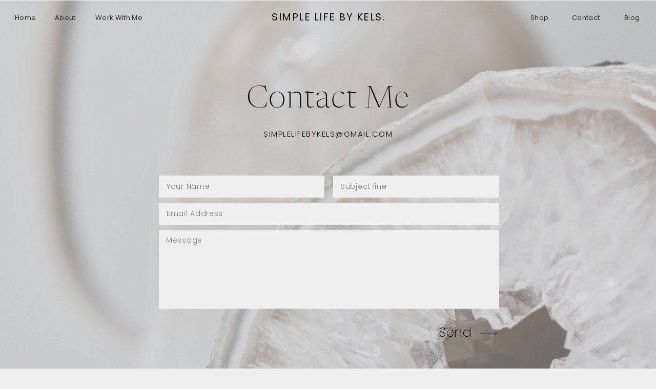

--- FILE ---
content_type: text/html; charset=UTF-8
request_url: https://simplelifebykels.com/contact
body_size: 10728
content:
<!DOCTYPE html>
<html class="d" lang="">
  <head>
    <meta charset="UTF-8" />
    <meta name="viewport" content="width=device-width, initial-scale=1" />
    <title>Contact</title>
      <link rel="icon" type="image/png" href="//static.showit.co/200/K2vVO4vdQVaPFPr-CfilWw/229620/kelsey_favicon.png" />
      <link rel="preconnect" href="https://static.showit.co" />
      <link rel="canonical" href="https://simplelifebykels.com/contact" />
    
    <link rel="preconnect" href="https://fonts.googleapis.com">
<link rel="preconnect" href="https://fonts.gstatic.com" crossorigin>
<link href="https://fonts.googleapis.com/css?family=Poppins:regular|Poppins:200|Poppins:300" rel="stylesheet" type="text/css"/>
<style>
@font-face{font-family:Newsreader Display Extra Light Italic;src:url('//static.showit.co/file/o6siKMDnS7WkOQNOqaJuCQ/shared/newsreaderdisplay-extralightitalic.woff');}
@font-face{font-family:Newsreader Display Extra Light;src:url('//static.showit.co/file/e-Sz1JHARY2ZulIM_eEZmg/shared/newsreaderdisplay-extralight.woff');}
 </style>
    <script id="init_data" type="application/json">
      {"mobile":{"w":320},"desktop":{"w":1200,"defaultTrIn":{"type":"fade"},"defaultTrOut":{"type":"fade"},"bgFillType":"color","bgColor":"colors-7"},"sid":"gsj3iu7etumsgwdb2kjbcw","break":768,"assetURL":"//static.showit.co","contactFormId":"229620/369646","cfAction":"aHR0cHM6Ly9jbGllbnRzZXJ2aWNlLnNob3dpdC5jby9jb250YWN0Zm9ybQ==","sgAction":"aHR0cHM6Ly9jbGllbnRzZXJ2aWNlLnNob3dpdC5jby9zb2NpYWxncmlk","blockData":[{"slug":"menu","visible":"d","states":[],"d":{"h":1,"w":1200,"locking":{},"bgFillType":"color","bgColor":"colors-7","bgMediaType":"none"},"m":{"h":40,"w":320,"locking":{"side":"t"},"bgFillType":"color","bgColor":"colors-7","bgMediaType":"none"},"ps":[{"trigger":"offscreen","type":"show","block":"demo-only-delete"}]},{"slug":"mobile-menu","visible":"m","states":[],"d":{"h":85,"w":1200,"locking":{"offset":0},"bgFillType":"color","bgColor":"colors-7","bgMediaType":"none"},"m":{"h":513,"w":320,"locking":{"side":"t","offset":0},"nature":"wH","stateTrIn":{"type":"fade","duration":0.2},"stateTrOut":{"type":"fade","duration":0.2},"bgFillType":"color","bgColor":"colors-2","bgMediaType":"none"}},{"slug":"mobile-menu-closed","visible":"m","states":[],"d":{"h":222,"w":1200,"locking":{},"bgFillType":"color","bgColor":"colors-7","bgMediaType":"none"},"m":{"h":50,"w":320,"locking":{"side":"st"},"bgFillType":"color","bgColor":"colors-7","bgMediaType":"none"}},{"slug":"contact","visible":"a","states":[],"d":{"h":729,"w":1200,"bgFillType":"color","bgColor":"colors-7","bgMediaType":"image","bgImage":{"key":"6NubaxGKQOKk7FTr1zdFXQ/229620/content-pixie-oogbbbhtm-s-unsplash.jpg","aspect_ratio":0.66667,"title":"content-pixie-oOgbBBHtm-s-unsplash","type":"asset"},"bgOpacity":60,"bgPos":"cm","bgScale":"cover","bgScroll":"x"},"m":{"h":686,"w":320,"bgFillType":"color","bgColor":"colors-7","bgMediaType":"image","bgImage":{"key":"6NubaxGKQOKk7FTr1zdFXQ/229620/content-pixie-oogbbbhtm-s-unsplash.jpg","aspect_ratio":0.66667,"title":"content-pixie-oOgbBBHtm-s-unsplash","type":"asset"},"bgOpacity":60,"bgPos":"cb","bgScale":"cover","bgScroll":"p"}},{"slug":"list-opt-in","visible":"a","states":[],"d":{"h":459,"w":1200,"bgFillType":"color","bgColor":"colors-4","bgMediaType":"none"},"m":{"h":530,"w":320,"bgFillType":"color","bgColor":"colors-4","bgMediaType":"none"}},{"slug":"footer","visible":"a","states":[],"d":{"h":728,"w":1200,"bgFillType":"color","bgColor":"#193d47","bgMediaType":"none"},"m":{"h":868,"w":320,"bgFillType":"color","bgColor":"#193d47","bgMediaType":"none"}}],"elementData":[{"type":"text","visible":"d","id":"menu_0","blockId":"menu","m":{"x":35,"y":12,"w":176,"h":17,"a":0},"d":{"x":487,"y":19,"w":227,"h":27,"a":0}},{"type":"text","visible":"d","id":"menu_1","blockId":"menu","m":{"x":19,"y":18,"w":146,"h":37,"a":0},"d":{"x":29,"y":23,"w":38,"h":23,"a":0,"lockH":"l"}},{"type":"text","visible":"d","id":"menu_2","blockId":"menu","m":{"x":19,"y":18,"w":146,"h":37,"a":0},"d":{"x":107,"y":23,"w":45,"h":23,"a":0,"lockH":"l"}},{"type":"text","visible":"d","id":"menu_3","blockId":"menu","m":{"x":19,"y":18,"w":146,"h":37,"a":0},"d":{"x":186,"y":23,"w":102,"h":23,"a":0,"lockH":"l"}},{"type":"text","visible":"d","id":"menu_4","blockId":"menu","m":{"x":19,"y":18,"w":146,"h":37,"a":0},"d":{"x":1036,"y":23,"w":58,"h":23,"a":0,"lockH":"r"}},{"type":"text","visible":"d","id":"menu_5","blockId":"menu","m":{"x":19,"y":18,"w":146,"h":37,"a":0},"d":{"x":1138,"y":23,"w":33,"h":23,"a":0,"lockH":"r"}},{"type":"text","visible":"d","id":"menu_6","blockId":"menu","m":{"x":19,"y":18,"w":146,"h":37,"a":0},"d":{"x":955,"y":23,"w":36,"h":23,"a":0,"lockH":"r"}},{"type":"simple","visible":"m","id":"mobile-menu_0","blockId":"mobile-menu","m":{"x":0,"y":0,"w":320,"h":50,"a":0},"d":{"x":360,"y":26,"w":480,"h":34,"a":0}},{"type":"icon","visible":"m","id":"mobile-menu_1","blockId":"mobile-menu","m":{"x":97,"y":434,"w":18,"h":19,"a":0,"lockV":"b"},"d":{"x":151.755,"y":273.459,"w":25.756,"h":26.48,"a":0}},{"type":"icon","visible":"m","id":"mobile-menu_2","blockId":"mobile-menu","m":{"x":134,"y":433,"w":19,"h":20,"a":0,"lockV":"b"},"d":{"x":185.005,"y":271.191,"w":30.006,"h":31.015,"a":0}},{"type":"icon","visible":"m","id":"mobile-menu_3","blockId":"mobile-menu","m":{"x":172,"y":434,"w":18,"h":19,"a":0,"lockV":"b"},"d":{"x":225.755,"y":273.459,"w":25.756,"h":26.48,"a":0}},{"type":"icon","visible":"m","id":"mobile-menu_4","blockId":"mobile-menu","m":{"x":209,"y":434,"w":20,"h":19,"a":0,"lockV":"b"},"d":{"x":266.648,"y":276.887,"w":23.006,"h":22.007,"a":0}},{"type":"icon","visible":"m","id":"mobile-menu_5","blockId":"mobile-menu","m":{"x":282,"y":13,"w":24,"h":24,"a":0,"lockV":"t"},"d":{"x":550,"y":-28,"w":100,"h":100,"a":0},"pc":[{"type":"hide","block":"mobile-menu"}]},{"type":"text","visible":"m","id":"mobile-menu_6","blockId":"mobile-menu","m":{"x":82,"y":91,"w":157,"h":37,"a":0,"lockV":"b"},"d":{"x":655,"y":34,"w":52,"h":26,"a":0,"lockH":"r"},"pc":[{"type":"hide","block":"mobile-menu"}]},{"type":"text","visible":"m","id":"mobile-menu_7","blockId":"mobile-menu","m":{"x":82,"y":135,"w":157,"h":37,"a":0,"trIn":{"cl":"fadeIn","d":"0.5","dl":"0"},"lockV":"b"},"d":{"x":735.4,"y":34,"w":57,"h":26,"a":0,"lockH":"r"},"pc":[{"type":"hide","block":"mobile-menu"}]},{"type":"text","visible":"m","id":"mobile-menu_8","blockId":"mobile-menu","m":{"x":82,"y":179,"w":157,"h":37,"a":0,"lockV":"b"},"d":{"x":920.2,"y":34,"w":70,"h":26,"a":0,"lockH":"r"},"pc":[{"type":"hide","block":"mobile-menu"}]},{"type":"text","visible":"m","id":"mobile-menu_9","blockId":"mobile-menu","m":{"x":82,"y":227,"w":157,"h":37,"a":0,"trIn":{"cl":"fadeIn","d":"0.5","dl":"0"},"lockV":"b"},"d":{"x":820.8,"y":34,"w":71,"h":26,"a":0,"lockH":"r"},"pc":[{"type":"hide","block":"mobile-menu"}]},{"type":"text","visible":"m","id":"mobile-menu_10","blockId":"mobile-menu","m":{"x":82,"y":321,"w":157,"h":37,"a":0,"trIn":{"cl":"fadeIn","d":"0.5","dl":"0"},"lockV":"b"},"d":{"x":1018.6,"y":34,"w":77,"h":26,"a":0,"lockH":"r"},"pc":[{"type":"hide","block":"mobile-menu"}]},{"type":"text","visible":"m","id":"mobile-menu_11","blockId":"mobile-menu","m":{"x":82,"y":269,"w":157,"h":37,"a":0,"lockV":"b"},"d":{"x":1018.6,"y":34,"w":77,"h":26,"a":0,"lockH":"r"},"pc":[{"type":"hide","block":"mobile-menu"}]},{"type":"graphic","visible":"a","id":"mobile-menu_12","blockId":"mobile-menu","m":{"x":104,"y":13,"w":113,"h":31,"a":0},"d":{"x":501,"y":13,"w":199,"h":59,"a":0},"c":{"key":"_fvNV-KIQy2PYR2pqvb-Uw/229620/simple_life_by_kels.png","aspect_ratio":3.37591}},{"type":"icon","visible":"m","id":"mobile-menu-closed_0","blockId":"mobile-menu-closed","m":{"x":271,"y":11,"w":31,"h":26,"a":0},"d":{"x":550,"y":-28,"w":100,"h":100,"a":0},"pc":[{"type":"show","block":"mobile-menu"}]},{"type":"text","visible":"a","id":"mobile-menu-closed_1","blockId":"mobile-menu-closed","m":{"x":72,"y":15,"w":176,"h":21,"a":0,"lockV":"t"},"d":{"x":510,"y":22,"w":181,"h":33,"a":0}},{"type":"simple","visible":"a","id":"contact_0","blockId":"contact","m":{"x":20,"y":366,"w":280,"h":184,"a":0},"d":{"x":270,"y":448,"w":664,"h":154,"a":0}},{"type":"simple","visible":"a","id":"contact_1","blockId":"contact","m":{"x":20,"y":252,"w":280,"h":42,"a":0},"d":{"x":610,"y":342,"w":323,"h":43,"a":0}},{"type":"simple","visible":"a","id":"contact_2","blockId":"contact","m":{"x":20,"y":196,"w":280,"h":42,"a":0},"d":{"x":270,"y":342,"w":323,"h":43,"a":0}},{"type":"text","visible":"a","id":"contact_3","blockId":"contact","m":{"x":30,"y":59,"w":260,"h":48,"a":0,"trIn":{"cl":"fadeIn","d":"0.5","dl":"0"}},"d":{"x":357,"y":157,"w":486,"h":44,"a":0,"trIn":{"cl":"fadeIn","d":"0.5","dl":"0"}}},{"type":"text","visible":"a","id":"contact_4","blockId":"contact","m":{"x":45,"y":116,"w":230,"h":17,"a":0},"d":{"x":451,"y":248,"w":298,"h":33,"a":0,"trIn":{"cl":"fadeIn","d":"0.5","dl":"0"}}},{"type":"text","visible":"a","id":"contact_5","blockId":"contact","m":{"x":33,"y":378,"w":256,"h":161,"a":0},"d":{"x":284,"y":459,"w":638,"h":129,"a":0,"trIn":{"cl":"fadeIn","d":"0.5","dl":"0"}}},{"type":"text","visible":"a","id":"contact_6","blockId":"contact","m":{"x":33,"y":264,"w":250,"h":15,"a":0},"d":{"x":625,"y":354,"w":299.006,"h":23.014,"a":0,"trIn":{"cl":"fadeIn","d":"0.5","dl":"0"}}},{"type":"text","visible":"a","id":"contact_7","blockId":"contact","m":{"x":33,"y":208,"w":254,"h":18,"a":0},"d":{"x":285,"y":354,"w":304.01,"h":22.003,"a":0,"trIn":{"cl":"fadeIn","d":"0.5","dl":"0"}}},{"type":"text","visible":"a","id":"contact_8","blockId":"contact","m":{"x":158,"y":580,"w":156,"h":26,"a":0,"trIn":{"cl":"fadeIn","d":"0.5","dl":"0"}},"d":{"x":816,"y":630,"w":58,"h":27,"a":0,"trIn":{"cl":"fadeIn","d":"0.5","dl":"0"}}},{"type":"icon","visible":"a","id":"contact_9","blockId":"contact","m":{"x":265,"y":556,"w":36,"h":73,"a":0,"trIn":{"cl":"fadeIn","d":"0.5","dl":"0"}},"d":{"x":892,"y":623,"w":43,"h":54,"a":0,"trIn":{"cl":"fadeIn","d":"0.5","dl":"0"}}},{"type":"simple","visible":"a","id":"contact_10","blockId":"contact","m":{"x":20,"y":309,"w":280,"h":42,"a":0},"d":{"x":270,"y":395,"w":663,"h":43,"a":0}},{"type":"text","visible":"a","id":"contact_11","blockId":"contact","m":{"x":33,"y":321,"w":250,"h":15,"a":0},"d":{"x":285,"y":407,"w":629,"h":23,"a":0,"trIn":{"cl":"fadeIn","d":"0.5","dl":"0"}}},{"type":"text","visible":"a","id":"list-opt-in_0","blockId":"list-opt-in","m":{"x":0,"y":85,"w":320,"h":25,"a":0},"d":{"x":337,"y":104,"w":526,"h":73,"a":0,"trIn":{"cl":"fadeIn","d":"0.5","dl":"0"}}},{"type":"text","visible":"a","id":"list-opt-in_1","blockId":"list-opt-in","m":{"x":3,"y":115,"w":314,"h":32,"a":0},"d":{"x":270,"y":158,"w":660,"h":64,"a":0,"trIn":{"cl":"fadeIn","d":"0.5","dl":"0"}}},{"type":"text","visible":"a","id":"list-opt-in_2","blockId":"list-opt-in","m":{"x":19,"y":157,"w":282,"h":73,"a":0,"trIn":{"cl":"fadeIn","d":"0.5","dl":"0"}},"d":{"x":301,"y":236,"w":599,"h":61,"a":0,"trIn":{"cl":"fadeIn","d":"0.5","dl":"0"}}},{"type":"text","visible":"a","id":"list-opt-in_3","blockId":"list-opt-in","m":{"x":106,"y":62,"w":108,"h":18,"a":0},"d":{"x":459,"y":67,"w":283,"h":20,"a":0}},{"type":"iframe","visible":"a","id":"list-opt-in_4","blockId":"list-opt-in","m":{"x":12,"y":204,"w":297,"h":341,"a":0},"d":{"x":213,"y":259,"w":775,"h":184,"a":0}},{"type":"social","visible":"a","id":"footer_0","blockId":"footer","m":{"x":36,"y":554,"w":249,"h":249,"a":0},"d":{"x":88,"y":409,"w":1025,"h":237,"a":0}},{"type":"text","visible":"a","id":"footer_1","blockId":"footer","m":{"x":19,"y":117,"w":109,"h":13,"a":0},"d":{"x":88,"y":211,"w":227,"h":33,"a":0}},{"type":"text","visible":"a","id":"footer_2","blockId":"footer","m":{"x":19,"y":147,"w":199,"h":46,"a":0},"d":{"x":88,"y":248,"w":262,"h":56,"a":0}},{"type":"text","visible":"a","id":"footer_3","blockId":"footer","m":{"x":138,"y":320,"w":44,"h":16,"a":0},"d":{"x":955,"y":100,"w":96,"h":35,"a":0}},{"type":"text","visible":"a","id":"footer_4","blockId":"footer","m":{"x":138,"y":351,"w":44,"h":16,"a":0},"d":{"x":955,"y":143,"w":96,"h":35,"a":0}},{"type":"text","visible":"a","id":"footer_5","blockId":"footer","m":{"x":144,"y":381,"w":33,"h":20,"a":0},"d":{"x":955,"y":230,"w":96,"h":35,"a":0}},{"type":"text","visible":"a","id":"footer_6","blockId":"footer","m":{"x":96,"y":411,"w":129,"h":17,"a":0},"d":{"x":955,"y":187,"w":170,"h":35,"a":0}},{"type":"text","visible":"a","id":"footer_7","blockId":"footer","m":{"x":124,"y":467,"w":72,"h":16,"a":0},"d":{"x":955,"y":274,"w":96,"h":35,"a":0}},{"type":"text","visible":"a","id":"footer_8","blockId":"footer","m":{"x":145,"y":439,"w":31,"h":19,"a":0},"d":{"x":955,"y":317,"w":96,"h":35,"a":0}},{"type":"text","visible":"a","id":"footer_9","blockId":"footer","m":{"x":19,"y":251,"w":130,"h":17,"a":0,"trIn":{"cl":"fadeIn","d":"0.5","dl":"0"}},"d":{"x":90,"y":363,"w":178,"h":26,"a":0,"trIn":{"cl":"fadeIn","d":"0.5","dl":"0"}}},{"type":"line","visible":"a","id":"footer_10","blockId":"footer","m":{"x":19,"y":273,"w":100,"a":0,"trIn":{"cl":"fadeIn","d":"0.5","dl":"0"}},"d":{"x":90,"y":393,"w":159,"h":1,"a":0,"trIn":{"cl":"fadeIn","d":"0.5","dl":"0"}}},{"type":"icon","visible":"a","id":"footer_11","blockId":"footer","m":{"x":19,"y":213,"w":18,"h":19,"a":0,"lockV":"b"},"d":{"x":88,"y":327,"w":21,"h":21,"a":0}},{"type":"icon","visible":"a","id":"footer_12","blockId":"footer","m":{"x":43,"y":213,"w":18,"h":19,"a":0,"lockV":"b"},"d":{"x":127,"y":325,"w":24,"h":25,"a":0}},{"type":"text","visible":"a","id":"footer_13","blockId":"footer","m":{"x":41,"y":836,"w":238,"h":16,"a":0},"d":{"x":753,"y":678,"w":360,"h":26,"a":0}},{"type":"graphic","visible":"a","id":"footer_14","blockId":"footer","m":{"x":19,"y":34,"w":216,"h":65,"a":0},"d":{"x":86,"y":84,"w":377,"h":112,"a":0},"c":{"key":"Bttq1onsTDW3OXmNkXXqoQ/229620/simple_life_by_kels.png","aspect_ratio":3.37113}},{"type":"text","visible":"a","id":"footer_15","blockId":"footer","m":{"x":25,"y":523,"w":270,"h":16,"a":0},"d":{"x":447,"y":370,"w":307,"h":20,"a":0}}]}
    </script>
    <link
      rel="stylesheet"
      type="text/css"
      href="https://cdnjs.cloudflare.com/ajax/libs/animate.css/3.4.0/animate.min.css"
    />
    <script
      id="si-jquery"
      src="https://ajax.googleapis.com/ajax/libs/jquery/3.5.1/jquery.min.js"
    ></script>
    		
		<script src="//lib.showit.co/engine/2.4.0/showit-lib.min.js"></script>
		<script src="//lib.showit.co/engine/2.4.0/showit.min.js"></script>

    <script>
      
      function initPage(){
      
      }
    </script>
    <link rel="stylesheet" type="text/css" href="//lib.showit.co/engine/2.4.0/showit.css" />
    <style id="si-page-css">
      html.m {background-color:rgba(239,239,239,1);}
html.d {background-color:rgba(239,239,239,1);}
.d .st-d-title {color:rgba(15,15,15,1);line-height:1.2;letter-spacing:0.025em;font-size:44px;text-align:center;font-family:'Newsreader Display Extra Light';font-weight:400;font-style:normal;}
.d .st-d-title.se-rc a {color:rgba(15,15,15,1);}
.d .st-d-title.se-rc a:hover {text-decoration:underline;color:rgba(15,15,15,1);opacity:0.8;}
.m .st-m-title {color:rgba(15,15,15,1);line-height:1.2;letter-spacing:0em;font-size:34px;text-align:center;font-family:'Newsreader Display Extra Light';font-weight:400;font-style:normal;}
.m .st-m-title.se-rc a {color:rgba(15,15,15,1);}
.m .st-m-title.se-rc a:hover {text-decoration:underline;color:rgba(15,15,15,1);opacity:0.8;}
.d .st-d-heading {color:rgba(15,15,15,1);line-height:1.4;letter-spacing:0em;font-size:26px;text-align:center;font-family:'Poppins';font-weight:200;font-style:normal;}
.d .st-d-heading.se-rc a {color:rgba(15,15,15,1);}
.d .st-d-heading.se-rc a:hover {text-decoration:underline;color:rgba(15,15,15,1);opacity:0.8;}
.m .st-m-heading {color:rgba(15,15,15,1);line-height:1.4;letter-spacing:0em;font-size:21px;text-align:center;font-family:'Poppins';font-weight:200;font-style:normal;}
.m .st-m-heading.se-rc a {color:rgba(15,15,15,1);}
.m .st-m-heading.se-rc a:hover {text-decoration:underline;color:rgba(15,15,15,1);opacity:0.8;}
.d .st-d-subheading {color:rgba(15,15,15,1);text-transform:uppercase;line-height:1.7;letter-spacing:0.1em;font-size:15px;text-align:center;font-family:'Poppins';font-weight:300;font-style:normal;}
.d .st-d-subheading.se-rc a {color:rgba(15,15,15,1);}
.d .st-d-subheading.se-rc a:hover {text-decoration:underline;color:rgba(15,15,15,1);opacity:0.8;}
.m .st-m-subheading {color:rgba(15,15,15,1);text-transform:uppercase;line-height:1.8;letter-spacing:0.1em;font-size:13px;text-align:center;font-family:'Poppins';font-weight:300;font-style:normal;}
.m .st-m-subheading.se-rc a {color:rgba(15,15,15,1);}
.m .st-m-subheading.se-rc a:hover {text-decoration:underline;color:rgba(15,15,15,1);opacity:0.8;}
.d .st-d-paragraph {color:rgba(35,48,61,1);line-height:1.8;letter-spacing:0.025em;font-size:13px;text-align:left;font-family:'Poppins';font-weight:400;font-style:normal;}
.d .st-d-paragraph.se-rc a {color:rgba(35,48,61,1);}
.d .st-d-paragraph.se-rc a:hover {text-decoration:underline;color:rgba(35,48,61,1);opacity:0.8;}
.m .st-m-paragraph {color:rgba(35,48,61,1);line-height:1.8;letter-spacing:0.025em;font-size:13px;text-align:left;font-family:'Poppins';font-weight:400;font-style:normal;}
.m .st-m-paragraph.se-rc a {color:rgba(35,48,61,1);}
.m .st-m-paragraph.se-rc a:hover {text-decoration:underline;color:rgba(35,48,61,1);opacity:0.8;}
.sib-menu {z-index:4;}
.m .sib-menu {height:40px;display:none;}
.d .sib-menu {height:1px;}
.m .sib-menu .ss-bg {background-color:rgba(239,239,239,1);}
.d .sib-menu .ss-bg {background-color:rgba(239,239,239,1);}
.d .sie-menu_0 {left:487px;top:19px;width:227px;height:27px;}
.m .sie-menu_0 {left:35px;top:12px;width:176px;height:17px;display:none;}
.d .sie-menu_0-text {text-transform:uppercase;letter-spacing:0.075em;font-size:20px;text-align:center;font-family:'Poppins';font-weight:400;font-style:normal;}
.d .sie-menu_1:hover {opacity:0.5;transition-duration:0.25s;transition-property:opacity;}
.m .sie-menu_1:hover {opacity:0.5;transition-duration:0.25s;transition-property:opacity;}
.d .sie-menu_1 {left:29px;top:23px;width:38px;height:23px;transition-duration:0.25s;transition-property:opacity;}
.m .sie-menu_1 {left:19px;top:18px;width:146px;height:37px;display:none;transition-duration:0.25s;transition-property:opacity;}
.d .sie-menu_1-text:hover {}
.m .sie-menu_1-text:hover {}
.m .sie-menu_1-text {letter-spacing:0.1em;font-size:14px;text-align:left;}
.d .sie-menu_2:hover {opacity:0.5;transition-duration:0.25s;transition-property:opacity;}
.m .sie-menu_2:hover {opacity:0.5;transition-duration:0.25s;transition-property:opacity;}
.d .sie-menu_2 {left:107px;top:23px;width:45px;height:23px;transition-duration:0.25s;transition-property:opacity;}
.m .sie-menu_2 {left:19px;top:18px;width:146px;height:37px;display:none;transition-duration:0.25s;transition-property:opacity;}
.d .sie-menu_2-text:hover {}
.m .sie-menu_2-text:hover {}
.m .sie-menu_2-text {letter-spacing:0.1em;font-size:14px;text-align:left;}
.d .sie-menu_3:hover {opacity:0.5;transition-duration:0.25s;transition-property:opacity;}
.m .sie-menu_3:hover {opacity:0.5;transition-duration:0.25s;transition-property:opacity;}
.d .sie-menu_3 {left:186px;top:23px;width:102px;height:23px;transition-duration:0.25s;transition-property:opacity;}
.m .sie-menu_3 {left:19px;top:18px;width:146px;height:37px;display:none;transition-duration:0.25s;transition-property:opacity;}
.d .sie-menu_3-text:hover {}
.m .sie-menu_3-text:hover {}
.m .sie-menu_3-text {letter-spacing:0.1em;font-size:14px;text-align:left;}
.d .sie-menu_4:hover {opacity:0.5;transition-duration:0.25s;transition-property:opacity;}
.m .sie-menu_4:hover {opacity:0.5;transition-duration:0.25s;transition-property:opacity;}
.d .sie-menu_4 {left:1036px;top:23px;width:58px;height:23px;transition-duration:0.25s;transition-property:opacity;}
.m .sie-menu_4 {left:19px;top:18px;width:146px;height:37px;display:none;transition-duration:0.25s;transition-property:opacity;}
.d .sie-menu_4-text:hover {}
.m .sie-menu_4-text:hover {}
.m .sie-menu_4-text {letter-spacing:0.1em;font-size:14px;text-align:left;}
.d .sie-menu_5:hover {opacity:0.5;transition-duration:0.25s;transition-property:opacity;}
.m .sie-menu_5:hover {opacity:0.5;transition-duration:0.25s;transition-property:opacity;}
.d .sie-menu_5 {left:1138px;top:23px;width:33px;height:23px;transition-duration:0.25s;transition-property:opacity;}
.m .sie-menu_5 {left:19px;top:18px;width:146px;height:37px;display:none;transition-duration:0.25s;transition-property:opacity;}
.d .sie-menu_5-text:hover {}
.m .sie-menu_5-text:hover {}
.m .sie-menu_5-text {letter-spacing:0.1em;font-size:14px;text-align:left;}
.d .sie-menu_6:hover {opacity:0.5;transition-duration:0.25s;transition-property:opacity;}
.m .sie-menu_6:hover {opacity:0.5;transition-duration:0.25s;transition-property:opacity;}
.d .sie-menu_6 {left:955px;top:23px;width:36px;height:23px;transition-duration:0.25s;transition-property:opacity;}
.m .sie-menu_6 {left:19px;top:18px;width:146px;height:37px;display:none;transition-duration:0.25s;transition-property:opacity;}
.d .sie-menu_6-text:hover {}
.m .sie-menu_6-text:hover {}
.m .sie-menu_6-text {letter-spacing:0.1em;font-size:14px;text-align:left;}
.sib-mobile-menu {z-index:5;}
.m .sib-mobile-menu {height:513px;display:none;}
.d .sib-mobile-menu {height:85px;display:none;}
.m .sib-mobile-menu .ss-bg {background-color:rgba(57,81,89,1);}
.d .sib-mobile-menu .ss-bg {background-color:rgba(239,239,239,1);}
.m .sib-mobile-menu.sb-nm-wH .sc {height:513px;}
.d .sie-mobile-menu_0 {left:360px;top:26px;width:480px;height:34px;display:none;}
.m .sie-mobile-menu_0 {left:0px;top:0px;width:320px;height:50px;}
.d .sie-mobile-menu_0 .se-simple:hover {}
.m .sie-mobile-menu_0 .se-simple:hover {}
.d .sie-mobile-menu_0 .se-simple {background-color:rgba(15,15,15,1);}
.m .sie-mobile-menu_0 .se-simple {background-color:rgba(239,239,239,1);}
.d .sie-mobile-menu_1:hover {opacity:0.5;transition-duration:0.25s;transition-property:opacity;}
.m .sie-mobile-menu_1:hover {opacity:0.5;transition-duration:0.25s;transition-property:opacity;}
.d .sie-mobile-menu_1 {left:151.755px;top:273.459px;width:25.756px;height:26.48px;display:none;transition-duration:0.25s;transition-property:opacity;}
.m .sie-mobile-menu_1 {left:97px;top:434px;width:18px;height:19px;transition-duration:0.25s;transition-property:opacity;}
.d .sie-mobile-menu_1 svg {fill:rgba(144,163,167,1);}
.m .sie-mobile-menu_1 svg {fill:rgba(144,163,167,1);}
.d .sie-mobile-menu_1 svg:hover {}
.m .sie-mobile-menu_1 svg:hover {}
.d .sie-mobile-menu_2:hover {opacity:0.5;transition-duration:0.25s;transition-property:opacity;}
.m .sie-mobile-menu_2:hover {opacity:0.5;transition-duration:0.25s;transition-property:opacity;}
.d .sie-mobile-menu_2 {left:185.005px;top:271.191px;width:30.006px;height:31.015px;display:none;transition-duration:0.25s;transition-property:opacity;}
.m .sie-mobile-menu_2 {left:134px;top:433px;width:19px;height:20px;transition-duration:0.25s;transition-property:opacity;}
.d .sie-mobile-menu_2 svg {fill:rgba(144,163,167,1);}
.m .sie-mobile-menu_2 svg {fill:rgba(144,163,167,1);}
.d .sie-mobile-menu_2 svg:hover {}
.m .sie-mobile-menu_2 svg:hover {}
.d .sie-mobile-menu_3:hover {opacity:0.5;transition-duration:0.25s;transition-property:opacity;}
.m .sie-mobile-menu_3:hover {opacity:0.5;transition-duration:0.25s;transition-property:opacity;}
.d .sie-mobile-menu_3 {left:225.755px;top:273.459px;width:25.756px;height:26.48px;display:none;transition-duration:0.25s;transition-property:opacity;}
.m .sie-mobile-menu_3 {left:172px;top:434px;width:18px;height:19px;transition-duration:0.25s;transition-property:opacity;}
.d .sie-mobile-menu_3 svg {fill:rgba(144,163,167,1);}
.m .sie-mobile-menu_3 svg {fill:rgba(144,163,167,1);}
.d .sie-mobile-menu_3 svg:hover {}
.m .sie-mobile-menu_3 svg:hover {}
.d .sie-mobile-menu_4:hover {opacity:0.5;transition-duration:0.25s;transition-property:opacity;}
.m .sie-mobile-menu_4:hover {opacity:0.5;transition-duration:0.25s;transition-property:opacity;}
.d .sie-mobile-menu_4 {left:266.648px;top:276.887px;width:23.006px;height:22.007px;display:none;transition-duration:0.25s;transition-property:opacity;}
.m .sie-mobile-menu_4 {left:209px;top:434px;width:20px;height:19px;transition-duration:0.25s;transition-property:opacity;}
.d .sie-mobile-menu_4 svg {fill:rgba(144,163,167,1);}
.m .sie-mobile-menu_4 svg {fill:rgba(144,163,167,1);}
.d .sie-mobile-menu_4 svg:hover {}
.m .sie-mobile-menu_4 svg:hover {}
.d .sie-mobile-menu_5 {left:550px;top:-28px;width:100px;height:100px;display:none;}
.m .sie-mobile-menu_5 {left:282px;top:13px;width:24px;height:24px;}
.d .sie-mobile-menu_5 svg {fill:rgba(57,81,89,1);}
.m .sie-mobile-menu_5 svg {fill:rgba(15,15,15,1);}
.d .sie-mobile-menu_6 {left:655px;top:34px;width:52px;height:26px;display:none;}
.m .sie-mobile-menu_6 {left:82px;top:91px;width:157px;height:37px;}
.m .sie-mobile-menu_6-text {color:rgba(239,239,239,1);font-size:24px;}
.d .sie-mobile-menu_7 {left:735.4px;top:34px;width:57px;height:26px;display:none;}
.m .sie-mobile-menu_7 {left:82px;top:135px;width:157px;height:37px;}
.m .sie-mobile-menu_7-text {color:rgba(239,239,239,1);line-height:1.2;letter-spacing:0em;font-size:28px;text-align:center;font-family:'Newsreader Display Extra Light Italic';font-weight:400;font-style:normal;}
.d .sie-mobile-menu_8 {left:920.2px;top:34px;width:70px;height:26px;display:none;}
.m .sie-mobile-menu_8 {left:82px;top:179px;width:157px;height:37px;}
.m .sie-mobile-menu_8-text {color:rgba(239,239,239,1);font-size:24px;}
.d .sie-mobile-menu_9 {left:820.8px;top:34px;width:71px;height:26px;display:none;}
.m .sie-mobile-menu_9 {left:82px;top:227px;width:157px;height:37px;}
.m .sie-mobile-menu_9-text {color:rgba(239,239,239,1);line-height:1.2;letter-spacing:0em;font-size:28px;text-align:center;font-family:'Newsreader Display Extra Light Italic';font-weight:400;font-style:normal;}
.d .sie-mobile-menu_10 {left:1018.6px;top:34px;width:77px;height:26px;display:none;}
.m .sie-mobile-menu_10 {left:82px;top:321px;width:157px;height:37px;}
.m .sie-mobile-menu_10-text {color:rgba(239,239,239,1);line-height:1.2;letter-spacing:0em;font-size:28px;text-align:center;font-family:'Newsreader Display Extra Light Italic';font-weight:400;font-style:normal;}
.d .sie-mobile-menu_11 {left:1018.6px;top:34px;width:77px;height:26px;display:none;}
.m .sie-mobile-menu_11 {left:82px;top:269px;width:157px;height:37px;}
.m .sie-mobile-menu_11-text {color:rgba(239,239,239,1);font-size:24px;}
.d .sie-mobile-menu_12 {left:501px;top:13px;width:199px;height:59px;}
.m .sie-mobile-menu_12 {left:104px;top:13px;width:113px;height:31px;}
.d .sie-mobile-menu_12 .se-img {background-repeat:no-repeat;background-size:cover;background-position:50% 50%;border-radius:inherit;}
.m .sie-mobile-menu_12 .se-img {background-repeat:no-repeat;background-size:cover;background-position:50% 50%;border-radius:inherit;}
.sib-mobile-menu-closed {z-index:4;}
.m .sib-mobile-menu-closed {height:50px;}
.d .sib-mobile-menu-closed {height:222px;display:none;}
.m .sib-mobile-menu-closed .ss-bg {background-color:rgba(239,239,239,1);}
.d .sib-mobile-menu-closed .ss-bg {background-color:rgba(239,239,239,1);}
.d .sie-mobile-menu-closed_0 {left:550px;top:-28px;width:100px;height:100px;display:none;}
.m .sie-mobile-menu-closed_0 {left:271px;top:11px;width:31px;height:26px;}
.d .sie-mobile-menu-closed_0 svg {fill:rgba(57,81,89,1);}
.m .sie-mobile-menu-closed_0 svg {fill:rgba(15,15,15,1);}
.d .sie-mobile-menu-closed_1 {left:510px;top:22px;width:181px;height:33px;}
.m .sie-mobile-menu-closed_1 {left:72px;top:15px;width:176px;height:21px;}
.d .sie-mobile-menu-closed_1-text {font-size:18px;text-align:center;}
.m .sie-mobile-menu-closed_1-text {text-transform:uppercase;letter-spacing:0.075em;font-size:15px;text-align:center;font-family:'Poppins';font-weight:400;font-style:normal;}
.m .sib-contact {height:686px;}
.d .sib-contact {height:729px;}
.m .sib-contact .ss-bg {background-color:rgba(239,239,239,1);}
.d .sib-contact .ss-bg {background-color:rgba(239,239,239,1);}
.d .sie-contact_0 {left:270px;top:448px;width:664px;height:154px;}
.m .sie-contact_0 {left:20px;top:366px;width:280px;height:184px;}
.d .sie-contact_0 .se-simple:hover {}
.m .sie-contact_0 .se-simple:hover {}
.d .sie-contact_0 .se-simple {background-color:rgba(239,239,239,1);}
.m .sie-contact_0 .se-simple {background-color:rgba(239,239,239,1);}
.d .sie-contact_1 {left:610px;top:342px;width:323px;height:43px;}
.m .sie-contact_1 {left:20px;top:252px;width:280px;height:42px;}
.d .sie-contact_1 .se-simple:hover {}
.m .sie-contact_1 .se-simple:hover {}
.d .sie-contact_1 .se-simple {background-color:rgba(239,239,239,1);}
.m .sie-contact_1 .se-simple {background-color:rgba(239,239,239,1);}
.d .sie-contact_2 {left:270px;top:342px;width:323px;height:43px;}
.m .sie-contact_2 {left:20px;top:196px;width:280px;height:42px;}
.d .sie-contact_2 .se-simple:hover {}
.m .sie-contact_2 .se-simple:hover {}
.d .sie-contact_2 .se-simple {background-color:rgba(239,239,239,1);}
.m .sie-contact_2 .se-simple {background-color:rgba(239,239,239,1);}
.d .sie-contact_3 {left:357px;top:157px;width:486px;height:44px;}
.m .sie-contact_3 {left:30px;top:59px;width:260px;height:48px;}
.d .sie-contact_3-text {font-size:60px;}
.m .sie-contact_3-text {font-size:37px;}
.d .sie-contact_4 {left:451px;top:248px;width:298px;height:33px;}
.m .sie-contact_4 {left:45px;top:116px;width:230px;height:17px;}
.m .sie-contact_4-text {text-transform:uppercase;line-height:1.5;letter-spacing:0.1em;font-size:10px;font-family:'Poppins';font-weight:300;font-style:normal;}
.d .sie-contact_5 {left:284px;top:459px;width:638px;height:129px;}
.m .sie-contact_5 {left:33px;top:378px;width:256px;height:161px;}
.d .sie-contact_5-text {color:rgba(15,15,15,1);text-transform:none;line-height:1.4;letter-spacing:0.05em;font-size:14px;text-align:left;font-family:'Poppins';font-weight:300;font-style:normal;}
.m .sie-contact_5-text {font-size:13px;text-align:left;font-family:'Poppins';font-weight:300;font-style:normal;}
.d .sie-contact_6 {left:625px;top:354px;width:299.006px;height:23.014px;}
.m .sie-contact_6 {left:33px;top:264px;width:250px;height:15px;}
.d .sie-contact_6-text {color:rgba(15,15,15,1);text-transform:none;line-height:1.4;letter-spacing:0.05em;font-size:14px;text-align:left;font-family:'Poppins';font-weight:300;font-style:normal;}
.m .sie-contact_6-text {font-size:13px;text-align:left;font-family:'Poppins';font-weight:300;font-style:normal;}
.d .sie-contact_7 {left:285px;top:354px;width:304.01px;height:22.003px;}
.m .sie-contact_7 {left:33px;top:208px;width:254px;height:18px;}
.d .sie-contact_7-text {color:rgba(15,15,15,1);text-transform:none;line-height:1.4;letter-spacing:0.05em;font-size:14px;text-align:left;font-family:'Poppins';font-weight:300;font-style:normal;}
.m .sie-contact_7-text {font-size:13px;text-align:left;font-family:'Poppins';font-weight:300;font-style:normal;}
.d .sie-contact_8 {left:816px;top:630px;width:58px;height:27px;}
.m .sie-contact_8 {left:158px;top:580px;width:156px;height:26px;}
.m .sie-contact_8-text {color:rgba(15,15,15,1);font-size:18px;}
.d .sie-contact_9 {left:892px;top:623px;width:43px;height:54px;}
.m .sie-contact_9 {left:265px;top:556px;width:36px;height:73px;}
.d .sie-contact_9 svg {fill:rgba(35,48,61,1);}
.m .sie-contact_9 svg {fill:rgba(15,15,15,1);}
.d .sie-contact_10 {left:270px;top:395px;width:663px;height:43px;}
.m .sie-contact_10 {left:20px;top:309px;width:280px;height:42px;}
.d .sie-contact_10 .se-simple:hover {}
.m .sie-contact_10 .se-simple:hover {}
.d .sie-contact_10 .se-simple {background-color:rgba(239,239,239,1);}
.m .sie-contact_10 .se-simple {background-color:rgba(239,239,239,1);}
.d .sie-contact_11 {left:285px;top:407px;width:629px;height:23px;}
.m .sie-contact_11 {left:33px;top:321px;width:250px;height:15px;}
.d .sie-contact_11-text {color:rgba(15,15,15,1);text-transform:none;line-height:1.4;letter-spacing:0.05em;font-size:14px;text-align:left;font-family:'Poppins';font-weight:300;font-style:normal;}
.m .sie-contact_11-text {font-size:13px;text-align:left;font-family:'Poppins';font-weight:300;font-style:normal;}
.sib-list-opt-in {z-index:4;}
.m .sib-list-opt-in {height:530px;}
.d .sib-list-opt-in {height:459px;}
.m .sib-list-opt-in .ss-bg {background-color:rgba(124,134,118,1);}
.d .sib-list-opt-in .ss-bg {background-color:rgba(124,134,118,1);}
.d .sie-list-opt-in_0 {left:337px;top:104px;width:526px;height:73px;}
.m .sie-list-opt-in_0 {left:0px;top:85px;width:320px;height:25px;}
.d .sie-list-opt-in_0-text {color:rgba(239,239,239,1);line-height:1.1;letter-spacing:0em;font-size:55px;text-align:center;font-family:'Newsreader Display Extra Light Italic';font-weight:400;font-style:normal;}
.m .sie-list-opt-in_0-text {color:rgba(239,239,239,1);line-height:1.1;letter-spacing:0em;font-size:26px;text-align:center;font-family:'Newsreader Display Extra Light Italic';font-weight:400;font-style:normal;}
.d .sie-list-opt-in_1 {left:270px;top:158px;width:660px;height:64px;}
.m .sie-list-opt-in_1 {left:3px;top:115px;width:314px;height:32px;}
.d .sie-list-opt-in_1-text {color:rgba(239,239,239,1);line-height:1.1;letter-spacing:0em;font-size:55px;text-align:center;font-family:'Poppins';font-weight:200;font-style:normal;}
.m .sie-list-opt-in_1-text {color:rgba(239,239,239,1);font-size:26px;text-align:center;font-family:'Poppins';font-weight:200;font-style:normal;}
.d .sie-list-opt-in_2 {left:301px;top:236px;width:599px;height:61px;}
.m .sie-list-opt-in_2 {left:19px;top:157px;width:282px;height:73px;}
.d .sie-list-opt-in_2-text {color:rgba(239,239,239,1);text-align:center;}
.m .sie-list-opt-in_2-text {color:rgba(239,239,239,1);font-size:10px;text-align:center;overflow:hidden;}
.d .sie-list-opt-in_3 {left:459px;top:67px;width:283px;height:20px;}
.m .sie-list-opt-in_3 {left:106px;top:62px;width:108px;height:18px;}
.d .sie-list-opt-in_3-text {color:rgba(239,239,239,1);}
.m .sie-list-opt-in_3-text {color:rgba(239,239,239,1);font-size:9px;}
.d .sie-list-opt-in_4 {left:213px;top:259px;width:775px;height:184px;}
.m .sie-list-opt-in_4 {left:12px;top:204px;width:297px;height:341px;}
.d .sie-list-opt-in_4 .si-embed {transform-origin:left top 0;transform:scale(1, 1);width:775px;height:184px;}
.m .sie-list-opt-in_4 .si-embed {transform-origin:left top 0;transform:scale(1, 1);width:297px;height:341px;}
.sib-footer {z-index:2;}
.m .sib-footer {height:868px;}
.d .sib-footer {height:728px;}
.m .sib-footer .ss-bg {background-color:rgba(25,61,71,1);}
.d .sib-footer .ss-bg {background-color:rgba(25,61,71,1);}
.d .sie-footer_0 {left:88px;top:409px;width:1025px;height:237px;}
.m .sie-footer_0 {left:36px;top:554px;width:249px;height:249px;}
.d .sie-footer_0 .sg-img-container {display:grid;justify-content:center;grid-template-columns:repeat(auto-fit, 237px);gap:25px;}
.d .sie-footer_0 .si-social-image {height:237px;width:237px;}
.m .sie-footer_0 .sg-img-container {display:grid;justify-content:center;grid-template-columns:repeat(auto-fit, 114.5px);gap:20px;}
.m .sie-footer_0 .si-social-image {height:114.5px;width:114.5px;}
.sie-footer_0 {overflow:hidden;}
.sie-footer_0 .si-social-grid {overflow:hidden;}
.sie-footer_0 img {border:none;object-fit:cover;max-height:100%;}
.d .sie-footer_1 {left:88px;top:211px;width:227px;height:33px;}
.m .sie-footer_1 {left:19px;top:117px;width:109px;height:13px;}
.d .sie-footer_1-text {color:rgba(239,239,239,1);text-transform:uppercase;letter-spacing:0.075em;font-size:15px;text-align:left;font-family:'Poppins';font-weight:200;font-style:normal;}
.m .sie-footer_1-text {color:rgba(239,239,239,1);text-transform:uppercase;letter-spacing:0.075em;font-size:10px;text-align:left;font-family:'Poppins';font-weight:400;font-style:normal;}
.d .sie-footer_2 {left:88px;top:248px;width:262px;height:56px;}
.m .sie-footer_2 {left:19px;top:147px;width:199px;height:46px;}
.d .sie-footer_2-text {color:rgba(144,163,167,1);font-size:12px;}
.m .sie-footer_2-text {color:rgba(144,163,167,1);font-size:9px;text-align:left;}
.d .sie-footer_3:hover {opacity:0.5;transition-duration:0.25s;transition-property:opacity;}
.m .sie-footer_3:hover {opacity:0.5;transition-duration:0.25s;transition-property:opacity;}
.d .sie-footer_3 {left:955px;top:100px;width:96px;height:35px;transition-duration:0.25s;transition-property:opacity;}
.m .sie-footer_3 {left:138px;top:320px;width:44px;height:16px;transition-duration:0.25s;transition-property:opacity;}
.d .sie-footer_3-text:hover {}
.m .sie-footer_3-text:hover {}
.d .sie-footer_3-text {color:rgba(239,239,239,1);font-size:24px;text-align:left;font-family:'Newsreader Display Extra Light';font-weight:400;font-style:normal;}
.m .sie-footer_3-text {color:rgba(239,239,239,1);font-size:16px;text-align:center;font-family:'Newsreader Display Extra Light';font-weight:400;font-style:normal;}
.d .sie-footer_4:hover {opacity:0.5;transition-duration:0.25s;transition-property:opacity;}
.m .sie-footer_4:hover {opacity:0.5;transition-duration:0.25s;transition-property:opacity;}
.d .sie-footer_4 {left:955px;top:143px;width:96px;height:35px;transition-duration:0.25s;transition-property:opacity;}
.m .sie-footer_4 {left:138px;top:351px;width:44px;height:16px;transition-duration:0.25s;transition-property:opacity;}
.d .sie-footer_4-text:hover {}
.m .sie-footer_4-text:hover {}
.d .sie-footer_4-text {color:rgba(239,239,239,1);font-size:24px;text-align:left;font-family:'Newsreader Display Extra Light';font-weight:400;font-style:normal;}
.m .sie-footer_4-text {color:rgba(239,239,239,1);font-size:16px;text-align:center;font-family:'Newsreader Display Extra Light';font-weight:400;font-style:normal;}
.d .sie-footer_5:hover {opacity:0.5;transition-duration:0.25s;transition-property:opacity;}
.m .sie-footer_5:hover {opacity:0.5;transition-duration:0.25s;transition-property:opacity;}
.d .sie-footer_5 {left:955px;top:230px;width:96px;height:35px;transition-duration:0.25s;transition-property:opacity;}
.m .sie-footer_5 {left:144px;top:381px;width:33px;height:20px;transition-duration:0.25s;transition-property:opacity;}
.d .sie-footer_5-text:hover {}
.m .sie-footer_5-text:hover {}
.d .sie-footer_5-text {color:rgba(239,239,239,1);font-size:24px;text-align:left;font-family:'Newsreader Display Extra Light';font-weight:400;font-style:normal;}
.m .sie-footer_5-text {color:rgba(239,239,239,1);font-size:16px;text-align:center;font-family:'Newsreader Display Extra Light';font-weight:400;font-style:normal;}
.d .sie-footer_6:hover {opacity:0.5;transition-duration:0.25s;transition-property:opacity;}
.m .sie-footer_6:hover {opacity:0.5;transition-duration:0.25s;transition-property:opacity;}
.d .sie-footer_6 {left:955px;top:187px;width:170px;height:35px;transition-duration:0.25s;transition-property:opacity;}
.m .sie-footer_6 {left:96px;top:411px;width:129px;height:17px;transition-duration:0.25s;transition-property:opacity;}
.d .sie-footer_6-text:hover {}
.m .sie-footer_6-text:hover {}
.d .sie-footer_6-text {color:rgba(239,239,239,1);font-size:24px;text-align:left;font-family:'Newsreader Display Extra Light';font-weight:400;font-style:normal;}
.m .sie-footer_6-text {color:rgba(239,239,239,1);font-size:16px;text-align:center;font-family:'Newsreader Display Extra Light';font-weight:400;font-style:normal;}
.d .sie-footer_7:hover {opacity:0.5;transition-duration:0.25s;transition-property:opacity;}
.m .sie-footer_7:hover {opacity:0.5;transition-duration:0.25s;transition-property:opacity;}
.d .sie-footer_7 {left:955px;top:274px;width:96px;height:35px;transition-duration:0.25s;transition-property:opacity;}
.m .sie-footer_7 {left:124px;top:467px;width:72px;height:16px;transition-duration:0.25s;transition-property:opacity;}
.d .sie-footer_7-text:hover {}
.m .sie-footer_7-text:hover {}
.d .sie-footer_7-text {color:rgba(239,239,239,1);font-size:24px;text-align:left;font-family:'Newsreader Display Extra Light';font-weight:400;font-style:normal;}
.m .sie-footer_7-text {color:rgba(239,239,239,1);font-size:16px;text-align:center;font-family:'Newsreader Display Extra Light';font-weight:400;font-style:normal;}
.d .sie-footer_8:hover {opacity:0.5;transition-duration:0.25s;transition-property:opacity;}
.m .sie-footer_8:hover {opacity:0.5;transition-duration:0.25s;transition-property:opacity;}
.d .sie-footer_8 {left:955px;top:317px;width:96px;height:35px;transition-duration:0.25s;transition-property:opacity;}
.m .sie-footer_8 {left:145px;top:439px;width:31px;height:19px;transition-duration:0.25s;transition-property:opacity;}
.d .sie-footer_8-text:hover {}
.m .sie-footer_8-text:hover {}
.d .sie-footer_8-text {color:rgba(239,239,239,1);font-size:24px;text-align:left;font-family:'Newsreader Display Extra Light';font-weight:400;font-style:normal;}
.m .sie-footer_8-text {color:rgba(239,239,239,1);font-size:16px;text-align:center;font-family:'Newsreader Display Extra Light';font-weight:400;font-style:normal;}
.d .sie-footer_9 {left:90px;top:363px;width:178px;height:26px;}
.m .sie-footer_9 {left:19px;top:251px;width:130px;height:17px;}
.d .sie-footer_9-text {color:rgba(239,239,239,1);text-transform:none;letter-spacing:0.05em;font-size:17px;text-align:left;font-family:'Poppins';font-weight:300;font-style:normal;}
.m .sie-footer_9-text {color:rgba(239,239,239,1);text-transform:none;line-height:1.4;letter-spacing:0.05em;font-size:11px;text-align:left;font-family:'Poppins';font-weight:300;font-style:normal;}
.d .sie-footer_10 {left:90px;top:393px;width:159px;height:1px;}
.m .sie-footer_10 {left:19px;top:273px;width:100px;height:1px;}
.se-line {width:auto;height:auto;}
.sie-footer_10 svg {vertical-align:top;overflow:visible;pointer-events:none;box-sizing:content-box;}
.m .sie-footer_10 svg {stroke:rgba(144,163,167,0.25);transform:scaleX(1);padding:0.5px;height:1px;width:100px;}
.d .sie-footer_10 svg {stroke:rgba(144,163,167,0.25);transform:scaleX(1);padding:0.5px;height:1px;width:159px;}
.m .sie-footer_10 line {stroke-linecap:butt;stroke-width:1;stroke-dasharray:none;pointer-events:all;}
.d .sie-footer_10 line {stroke-linecap:butt;stroke-width:1;stroke-dasharray:none;pointer-events:all;}
.d .sie-footer_11:hover {opacity:0.5;transition-duration:0.25s;transition-property:opacity;}
.m .sie-footer_11:hover {opacity:0.5;transition-duration:0.25s;transition-property:opacity;}
.d .sie-footer_11 {left:88px;top:327px;width:21px;height:21px;transition-duration:0.25s;transition-property:opacity;}
.m .sie-footer_11 {left:19px;top:213px;width:18px;height:19px;transition-duration:0.25s;transition-property:opacity;}
.d .sie-footer_11 svg {fill:rgba(144,163,167,0.5);}
.m .sie-footer_11 svg {fill:rgba(144,163,167,0.5);}
.d .sie-footer_11 svg:hover {}
.m .sie-footer_11 svg:hover {}
.d .sie-footer_12:hover {opacity:0.5;transition-duration:0.25s;transition-property:opacity;}
.m .sie-footer_12:hover {opacity:0.5;transition-duration:0.25s;transition-property:opacity;}
.d .sie-footer_12 {left:127px;top:325px;width:24px;height:25px;transition-duration:0.25s;transition-property:opacity;}
.m .sie-footer_12 {left:43px;top:213px;width:18px;height:19px;transition-duration:0.25s;transition-property:opacity;}
.d .sie-footer_12 svg {fill:rgba(144,163,167,0.5);}
.m .sie-footer_12 svg {fill:rgba(144,163,167,0.5);}
.d .sie-footer_12 svg:hover {}
.m .sie-footer_12 svg:hover {}
.d .sie-footer_13 {left:753px;top:678px;width:360px;height:26px;}
.m .sie-footer_13 {left:41px;top:836px;width:238px;height:16px;}
.d .sie-footer_13-text {color:rgba(144,163,167,0.6);font-size:10px;text-align:right;}
.m .sie-footer_13-text {color:rgba(144,163,167,0.6);line-height:1.6;font-size:9px;text-align:center;}
.d .sie-footer_13-text.se-rc a {color:rgba(144,163,167,0.6);}
.m .sie-footer_13-text.se-rc a {color:rgba(35,48,61,0.6);}
.m .sie-footer_13-text.se-rc a:hover {color:rgba(35,48,61,1);opacity:0.6;}
.d .sie-footer_14 {left:86px;top:84px;width:377px;height:112px;}
.m .sie-footer_14 {left:19px;top:34px;width:216px;height:65px;}
.d .sie-footer_14 .se-img {background-repeat:no-repeat;background-size:cover;background-position:50% 50%;border-radius:inherit;}
.m .sie-footer_14 .se-img {background-repeat:no-repeat;background-size:cover;background-position:50% 50%;border-radius:inherit;}
.d .sie-footer_15 {left:447px;top:370px;width:307px;height:20px;}
.m .sie-footer_15 {left:25px;top:523px;width:270px;height:16px;}
.d .sie-footer_15-text {color:rgba(144,163,167,1);font-size:13px;}
.m .sie-footer_15-text {color:rgba(144,163,167,1);font-size:9px;}

      
    </style>
    
    
  </head>
  <body>
    
    
    <div id="si-sp" class="sp"><div id="menu" data-bid="menu" class="sb sib-menu sb-lm sb-ps"><div class="ss-s ss-bg"><div class="sc" style="width:1200px"><a href="/#home-hero" target="_self" class="sie-menu_0 se" data-sid="menu_0"><p class="se-t sie-menu_0-text st-m-heading st-d-heading">SIMPLE LIFE BY KELS.<br></p></a><a href="/#home-hero.0" target="_self" class="sie-menu_1 se" data-sid="menu_1" data-state="0"><nav class="se-t sie-menu_1-text st-m-subheading st-d-paragraph">Home</nav></a><a href="/about" target="_self" class="sie-menu_2 se" data-sid="menu_2"><nav class="se-t sie-menu_2-text st-m-subheading st-d-paragraph">About</nav></a><a href="/work-with-me" target="_self" class="sie-menu_3 se" data-sid="menu_3"><nav class="se-t sie-menu_3-text st-m-subheading st-d-paragraph">Work With Me</nav></a><a href="#/" target="_self" class="sie-menu_4 se" data-sid="menu_4"><nav class="se-t sie-menu_4-text st-m-subheading st-d-paragraph">Contact</nav></a><a href="/blog" target="_self" class="sie-menu_5 se" data-sid="menu_5"><nav class="se-t sie-menu_5-text st-m-subheading st-d-paragraph">Blog</nav></a><a href="https://shop.simplelifebykels.com/" target="_self" class="sie-menu_6 se" data-sid="menu_6"><nav class="se-t sie-menu_6-text st-m-subheading st-d-paragraph">Shop</nav></a></div></div></div><div id="mobile-menu" data-bid="mobile-menu" class="sb sib-mobile-menu sb-nm-wH sb-lm"><div class="ss-s ss-bg"><div class="sc" style="width:1200px"><div data-sid="mobile-menu_0" class="sie-mobile-menu_0 se"><div class="se-simple"></div></div><a href="" target="_blank" class="sie-mobile-menu_1 se" data-sid="mobile-menu_1"><div class="se-icon"><svg xmlns="http://www.w3.org/2000/svg" viewBox="0 0 512 512"><circle cx="256" cy="255.833" r="80"></circle><path d="M177.805 176.887c21.154-21.154 49.28-32.93 79.195-32.93s58.04 11.838 79.195 32.992c13.422 13.42 23.01 29.55 28.232 47.55H448.5v-113c0-26.51-20.49-47-47-47h-288c-26.51 0-49 20.49-49 47v113h85.072c5.222-18 14.81-34.19 28.233-47.614zM416.5 147.7c0 7.07-5.73 12.8-12.8 12.8h-38.4c-7.07 0-12.8-5.73-12.8-12.8v-38.4c0-7.07 5.73-12.8 12.8-12.8h38.4c7.07 0 12.8 5.73 12.8 12.8v38.4zm-80.305 187.58c-21.154 21.153-49.28 32.678-79.195 32.678s-58.04-11.462-79.195-32.616c-21.115-21.115-32.76-49.842-32.803-78.842H64.5v143c0 26.51 22.49 49 49 49h288c26.51 0 47-22.49 47-49v-143h-79.502c-.043 29-11.687 57.664-32.803 78.78z"></path></svg></div></a><a href="" target="_blank" class="sie-mobile-menu_2 se" data-sid="mobile-menu_2"><div class="se-icon"><svg xmlns="http://www.w3.org/2000/svg" viewBox="0 0 512 512"><path d="M288 192v-38.1c0-17.2 3.8-25.9 30.5-25.9H352V64h-55.9c-68.5 0-91.1 31.4-91.1 85.3V192h-45v64h45v192h83V256h56.4l7.6-64h-64z"/></svg></div></a><a href="" target="_blank" class="sie-mobile-menu_3 se" data-sid="mobile-menu_3"><div class="se-icon"><svg xmlns="http://www.w3.org/2000/svg" viewBox="0 0 512 512"><path d="M492 109.5c-17.4 7.7-36 12.9-55.6 15.3 20-12 35.4-31 42.6-53.6-18.7 11.1-39.4 19.2-61.5 23.5C399.8 75.8 374.6 64 346.8 64c-53.5 0-96.8 43.4-96.8 96.9 0 7.6.8 15 2.5 22.1-80.5-4-151.9-42.6-199.6-101.3-8.3 14.3-13.1 31-13.1 48.7 0 33.6 17.2 63.3 43.2 80.7-16-.4-31-4.8-44-12.1v1.2c0 47 33.4 86.1 77.7 95-8.1 2.2-16.7 3.4-25.5 3.4-6.2 0-12.3-.6-18.2-1.8 12.3 38.5 48.1 66.5 90.5 67.3-33.1 26-74.9 41.5-120.3 41.5-7.8 0-15.5-.5-23.1-1.4C62.8 432 113.7 448 168.3 448 346.6 448 444 300.3 444 172.2c0-4.2-.1-8.4-.3-12.5C462.6 146 479 129 492 109.5z"/></svg></div></a><a href="" target="_blank" class="sie-mobile-menu_4 se" data-sid="mobile-menu_4"><div class="se-icon"><svg xmlns="http://www.w3.org/2000/svg" viewBox="0 0 512 512"><path d="M264.59,47c-114.38,0-173,82.12-173,149.57,0,41.06,14.67,79.19,49.86,90.92,5.86,2.93,11.73,0,11.73-5.87,0-2.93,2.93-14.66,5.87-20.53s0-8.79-2.94-14.66c-8.8-11.73-14.66-26.4-14.66-46.92,0-61.59,46.92-114.38,120.24-114.38,64.53,0,99.72,41.06,99.72,93.85,0,70.38-32.26,129-76.25,129-26.4,0-44-20.53-38.13-46.93,5.87-29.32,20.53-64.52,20.53-85s-11.73-35.19-32.26-35.19c-26.4,0-46.93,26.39-46.93,61.59,0,23.46,8.8,38.12,8.8,38.12S167.8,354.94,164.87,375.47c-8.8,38.13,0,88,0,90.92s2.93,2.93,5.87,0,32.26-41.06,44-79.19c2.93-11.73,17.6-67.45,17.6-67.45,8.79,14.66,32.26,29.33,58.65,29.33,76.25,0,129-70.39,129-164.24C420,114.45,358.44,47,264.59,47Z"/></svg></div></a><div data-sid="mobile-menu_5" class="sie-mobile-menu_5 se se-pc"><div class="se-icon"><svg xmlns="http://www.w3.org/2000/svg" viewBox="0 0 512 512"><polygon points="405 121.8 390.2 107 256 241.2 121.8 107 107 121.8 241.2 256 107 390.2 121.8 405 256 270.8 390.2 405 405 390.2 270.8 256 405 121.8"/></svg></div></div><a href="/" target="_self" class="sie-mobile-menu_6 se se-pc" data-sid="mobile-menu_6"><div class="se-t sie-mobile-menu_6-text st-m-heading st-d-subheading">Home</div></a><div class="str-im" data-tran="mobile-menu_7"><a href="/about#about" target="_self" class="sie-mobile-menu_7 se se-pc" data-sid="mobile-menu_7"><div class="se-t sie-mobile-menu_7-text st-m-title st-d-subheading">About</div></a></div><a href="/work-with-me" target="_self" class="sie-mobile-menu_8 se se-pc" data-sid="mobile-menu_8"><div class="se-t sie-mobile-menu_8-text st-m-heading st-d-subheading">Work With Me</div></a><div class="str-im" data-tran="mobile-menu_9"><a href="https://shop.simplelifebykels.com/" target="_self" class="sie-mobile-menu_9 se se-pc" data-sid="mobile-menu_9"><div class="se-t sie-mobile-menu_9-text st-m-title st-d-subheading">Shop</div></a></div><div class="str-im" data-tran="mobile-menu_10"><a href="#/" target="_self" class="sie-mobile-menu_10 se se-pc" data-sid="mobile-menu_10"><div class="se-t sie-mobile-menu_10-text st-m-title st-d-subheading">Contact</div></a></div><a href="/blog" target="_self" class="sie-mobile-menu_11 se se-pc" data-sid="mobile-menu_11"><div class="se-t sie-mobile-menu_11-text st-m-heading st-d-subheading">Blog</div></a><div data-sid="mobile-menu_12" class="sie-mobile-menu_12 se"><div style="width:100%;height:100%" data-img="mobile-menu_12" class="se-img se-gr slzy"></div><noscript><img src="//static.showit.co/200/_fvNV-KIQy2PYR2pqvb-Uw/229620/simple_life_by_kels.png" class="se-img" alt="" title="simple life by kels"/></noscript></div></div></div></div><div id="mobile-menu-closed" data-bid="mobile-menu-closed" class="sb sib-mobile-menu-closed sb-lm"><div class="ss-s ss-bg"><div class="sc" style="width:1200px"><div data-sid="mobile-menu-closed_0" class="sie-mobile-menu-closed_0 se se-pc"><div class="se-icon"><svg xmlns="http://www.w3.org/2000/svg" viewBox="0 0 512 512"><rect x="60" y="201" width="392" height="12"/><rect x="60" y="301" width="392" height="12"/></svg></div></div><a href="/" target="_self" class="sie-mobile-menu-closed_1 se" data-sid="mobile-menu-closed_1"><div class="se-t sie-mobile-menu-closed_1-text st-m-heading st-d-heading">SIMPLE LIFE BY KELS.</div></a></div></div></div><div id="contact" data-bid="contact" class="sb sib-contact"><div class="ss-s ss-bg"><div class="sb-m ssp-d"></div><div class="sc" style="width:1200px"><div data-sid="contact_0" class="sie-contact_0 se"><div class="se-simple"></div></div><div data-sid="contact_1" class="sie-contact_1 se"><div class="se-simple"></div></div><div data-sid="contact_2" class="sie-contact_2 se"><div class="se-simple"></div></div><div class="str-im str-id" data-tran="contact_3"><div data-sid="contact_3" class="sie-contact_3 se"><h1 class="se-t sie-contact_3-text st-m-title st-d-title se-rc">Contact Me<br></h1></div></div><div class="str-id" data-tran="contact_4"><a href="mailto:simplelifebykels@gmail.com" target="_self" class="sie-contact_4 se" data-sid="contact_4"><p class="se-t sie-contact_4-text st-m-title st-d-subheading">simplelifebykels@gmail.com</p></a></div><div class="str-id" data-tran="contact_5"><div data-sid="contact_5" class="sie-contact_5 se"><textarea style="text-shadow:inherit" class="se-t sie-contact_5-text st-m-heading st-d-subheading se-tf" tabindex="1107" data-validate="0|0|0|Message|Message" placeholder="Message"></textarea></div></div><div class="str-id" data-tran="contact_6"><div data-sid="contact_6" class="sie-contact_6 se"><textarea style="text-shadow:inherit" class="se-t sie-contact_6-text st-m-heading st-d-subheading se-tf" tabindex="1106" data-validate="1|1|0|Subject|Subject line" placeholder="Subject line"></textarea></div></div><div class="str-id" data-tran="contact_7"><div data-sid="contact_7" class="sie-contact_7 se"><textarea style="text-shadow:inherit" class="se-t sie-contact_7-text st-m-heading st-d-subheading se-tf" tabindex="1105" data-validate="1|0|0|Name|Your Name" placeholder="Your Name"></textarea></div></div><div class="str-im str-id" data-tran="contact_8"><a href="javascript:void(0)" target="_self" class="sie-contact_8 se" data-sid="contact_8" data-form-submit="{&quot;p&quot;:&quot;form-submitted&quot;,&quot;b&quot;:&quot;&quot;,&quot;s&quot;:&quot;&quot;,&quot;ns&quot;:false}" tabindex="1104"><div class="se-t sie-contact_8-text st-m-heading st-d-heading">Send&nbsp;</div></a></div><div class="str-im str-id" data-tran="contact_9"><a href="javascript:void(0)" target="_self" class="sie-contact_9 se" data-sid="contact_9" data-form-submit="{&quot;p&quot;:&quot;form-submitted&quot;,&quot;b&quot;:&quot;&quot;,&quot;s&quot;:&quot;&quot;,&quot;ns&quot;:false}" tabindex="1103"><div class="se-icon"><svg xmlns="http://www.w3.org/2000/svg" viewBox="0 0 512 512"><polygon points="399.22 206.93 391.04 215.72 427.91 250 60 250 60 262 427.94 262 391.04 296.29 399.22 305.08 452 256.01 399.22 206.93"/></svg></div></a></div><div data-sid="contact_10" class="sie-contact_10 se"><div class="se-simple"></div></div><div class="str-id" data-tran="contact_11"><div data-sid="contact_11" class="sie-contact_11 se"><textarea style="text-shadow:inherit" class="se-t sie-contact_11-text st-m-heading st-d-subheading se-tf" tabindex="1101" data-validate="1|0|1|Email address|Email Address" placeholder="Email Address"></textarea></div></div></div></div></div><div id="list-opt-in" data-bid="list-opt-in" class="sb sib-list-opt-in"><div class="ss-s ss-bg"><div class="sc" style="width:1200px"><div class="str-id" data-tran="list-opt-in_0"><div data-sid="list-opt-in_0" class="sie-list-opt-in_0 se"><p class="se-t sie-list-opt-in_0-text st-m-title st-d-title se-rc">Email is where</p></div></div><div class="str-id" data-tran="list-opt-in_1"><div data-sid="list-opt-in_1" class="sie-list-opt-in_1 se"><p class="se-t sie-list-opt-in_1-text st-m-title st-d-title se-rc">I Talk With My Friends<br></p></div></div><div class="str-im str-id" data-tran="list-opt-in_2"><div data-sid="list-opt-in_2" class="sie-list-opt-in_2 se"><p class="se-t sie-list-opt-in_2-text st-m-paragraph st-d-paragraph se-rc">To get my weekly (sometimes) heart shares, ranging from healthy living to heartbreak and grief, jump on my email list. I love it there and I read all of your replies &lt;3</p></div></div><div data-sid="list-opt-in_3" class="sie-list-opt-in_3 se"><h3 class="se-t sie-list-opt-in_3-text st-m-subheading st-d-subheading se-rc">these days...</h3></div><div data-sid="list-opt-in_4" class="sie-list-opt-in_4 se"><div class="si-embed"><script>
  (function(w, d, t, h, s, n) {
    w.FlodeskObject = n;
    var fn = function() {
      (w[n].q = w[n].q || []).push(arguments);
    };
    w[n] = w[n] || fn;
    var f = d.getElementsByTagName(t)[0];
    var v = '?v=' + Math.floor(new Date().getTime() / (120 * 1000)) * 60;
    var sm = d.createElement(t);
    sm.async = true;
    sm.type = 'module';
    sm.src = h + s + '.mjs' + v;
    f.parentNode.insertBefore(sm, f);
    var sn = d.createElement(t);
    sn.async = true;
    sn.noModule = true;
    sn.src = h + s + '.js' + v;
    f.parentNode.insertBefore(sn, f);
  })(window, document, 'script', 'https://assets.flodesk.com', '/universal', 'fd');
</script>
<div id="fd-form-654569a2567c6d39e8fd578d"></div>
<script>
  window.fd('form', {
    formId: '654569a2567c6d39e8fd578d',
    containerEl: '#fd-form-654569a2567c6d39e8fd578d'
  });
</script></div></div></div></div></div><div id="footer" data-bid="footer" class="sb sib-footer"><div class="ss-s ss-bg"><div class="sc" style="width:1200px"><div data-sid="footer_0" class="sie-footer_0 se"><div id="footer_0" class="si-social-grid" data-account="" data-allow-video="1" data-allow-carousel="1" data-allow-image="1" data-allow-caption="1" data-has-fallback="true" data-m-gap="20" data-d-gap="25" data-m-rows="2" data-d-rows="1" data-m-calc-height="114.5" data-d-calc-height="237" data-fallback-images="[{&quot;title&quot;:&quot;Photo Feb 27 2021, 5 05 25 PM&quot;,&quot;media_url&quot;:&quot;//static.showit.co/237/guWMwBMbTJS9_FaWLVoFIA/229620/photo_feb_27_2021_5_05_25_pm.jpg&quot;,&quot;media_type&quot;:&quot;FALLBACK&quot;},{&quot;title&quot;:&quot;Photo Apr 21 2020, 8 05 08 AM&quot;,&quot;media_url&quot;:&quot;//static.showit.co/237/Twxv7nQJSeidQ3Qnvf9WrA/229620/photo_apr_21_2020_8_05_08_am.jpg&quot;,&quot;media_type&quot;:&quot;FALLBACK&quot;},{&quot;title&quot;:&quot;Photo Dec 09 2022, 11 25 19 AM&quot;,&quot;media_url&quot;:&quot;//static.showit.co/237/YZ37kVcTT0yPozsHdZDPzg/229620/photo_dec_09_2022_11_25_19_am.jpg&quot;,&quot;media_type&quot;:&quot;FALLBACK&quot;},{&quot;title&quot;:&quot;Photo Dec 13 2021, 8 14 15 PM&quot;,&quot;media_url&quot;:&quot;//static.showit.co/237/XzunNBRKSdah5YYfz0hZag/229620/photo_dec_13_2021_8_14_15_pm.jpg&quot;,&quot;media_type&quot;:&quot;FALLBACK&quot;}]"><div class="sg-img-container"></div></div></div><a href="/" target="_self" class="sie-footer_1 se" data-sid="footer_1"><div class="se-t sie-footer_1-text st-m-heading st-d-heading">SIMPLE LIFE BY KELS.<br></div></a><div data-sid="footer_2" class="sie-footer_2 se"><p class="se-t sie-footer_2-text st-m-paragraph st-d-paragraph se-rc">Simple, healthy, intentional living and healing. Hair, homeschool, health, and healing, currently in SK Canada</p></div><a href="/" target="_self" class="sie-footer_3 se" data-sid="footer_3"><div class="se-t sie-footer_3-text st-m-heading st-d-heading">Home</div></a><a href="/about" target="_self" class="sie-footer_4 se" data-sid="footer_4"><div class="se-t sie-footer_4-text st-m-heading st-d-heading">About</div></a><a href="https://shop.simplelifebykels.com/" target="_self" class="sie-footer_5 se" data-sid="footer_5"><div class="se-t sie-footer_5-text st-m-heading st-d-heading">Shop</div></a><a href="/work-with-me" target="_self" class="sie-footer_6 se" data-sid="footer_6"><div class="se-t sie-footer_6-text st-m-heading st-d-heading">Work With Me</div></a><a href="#/" target="_self" class="sie-footer_7 se" data-sid="footer_7"><div class="se-t sie-footer_7-text st-m-heading st-d-heading">Contact</div></a><a href="/blog" target="_self" class="sie-footer_8 se" data-sid="footer_8"><div class="se-t sie-footer_8-text st-m-heading st-d-heading">Blog</div></a><div class="str-im str-id" data-tran="footer_9"><a href="https://simplelifebykels.myflodesk.com/ks3nyp9ynf" target="_self" class="sie-footer_9 se" data-sid="footer_9"><p class="se-t sie-footer_9-text st-m-subheading st-d-subheading">Join My Email List</p></a></div><div class="str-im str-id" data-tran="footer_10"><div data-sid="footer_10" class="sie-footer_10 se"><svg class="se-line"><line  data-d-strokelinecap="butt" data-d-linestyle="solid" data-d-thickness="1" data-d-rotatedwidth="159" data-d-rotatedheight="0" data-d-widthoffset="0" data-d-heightoffset="0" data-d-isround="false" data-d-rotation="0" data-d-roundedsolid="false" data-d-dotted="false" data-d-length="159" data-d-mirrorline="false" data-d-dashwidth="21" data-d-spacing="15" data-d-dasharrayvalue="none" data-m-strokelinecap="butt" data-m-linestyle="solid" data-m-thickness="1" data-m-rotatedwidth="100" data-m-rotatedheight="0" data-m-widthoffset="0" data-m-heightoffset="0" data-m-isround="false" data-m-rotation="0" data-m-roundedsolid="false" data-m-dotted="false" data-m-length="100" data-m-mirrorline="false" data-m-dashwidth="21" data-m-spacing="15" data-m-dasharrayvalue="none" x1="0" y1="0" x2="100%" y2="100%" /></svg></div></div><a href="https://www.instagram.com/simplelifebykels/" target="_blank" class="sie-footer_11 se" data-sid="footer_11"><div class="se-icon"><svg xmlns="http://www.w3.org/2000/svg" viewBox="0 0 512 512"><circle cx="256" cy="255.833" r="80"></circle><path d="M177.805 176.887c21.154-21.154 49.28-32.93 79.195-32.93s58.04 11.838 79.195 32.992c13.422 13.42 23.01 29.55 28.232 47.55H448.5v-113c0-26.51-20.49-47-47-47h-288c-26.51 0-49 20.49-49 47v113h85.072c5.222-18 14.81-34.19 28.233-47.614zM416.5 147.7c0 7.07-5.73 12.8-12.8 12.8h-38.4c-7.07 0-12.8-5.73-12.8-12.8v-38.4c0-7.07 5.73-12.8 12.8-12.8h38.4c7.07 0 12.8 5.73 12.8 12.8v38.4zm-80.305 187.58c-21.154 21.153-49.28 32.678-79.195 32.678s-58.04-11.462-79.195-32.616c-21.115-21.115-32.76-49.842-32.803-78.842H64.5v143c0 26.51 22.49 49 49 49h288c26.51 0 47-22.49 47-49v-143h-79.502c-.043 29-11.687 57.664-32.803 78.78z"></path></svg></div></a><a href="https://www.facebook.com/simplelifebykels" target="_blank" class="sie-footer_12 se" data-sid="footer_12"><div class="se-icon"><svg xmlns="http://www.w3.org/2000/svg" viewBox="0 0 512 512"><path d="M288 192v-38.1c0-17.2 3.8-25.9 30.5-25.9H352V64h-55.9c-68.5 0-91.1 31.4-91.1 85.3V192h-45v64h45v192h83V256h56.4l7.6-64h-64z"/></svg></div></a><div data-sid="footer_13" class="sie-footer_13 se"><p class="se-t sie-footer_13-text st-m-paragraph st-d-paragraph se-rc">© Kelsey Hansen 2023 | Design by <a href="https://instagram.com/cristyleeduce" target="_blank">Cristy Lee Duce</a></p></div><div data-sid="footer_14" class="sie-footer_14 se"><div style="width:100%;height:100%" data-img="footer_14" class="se-img se-gr slzy"></div><noscript><img src="//static.showit.co/400/Bttq1onsTDW3OXmNkXXqoQ/229620/simple_life_by_kels.png" class="se-img" alt="" title="simple life by kels"/></noscript></div><div data-sid="footer_15" class="sie-footer_15 se"><h3 class="se-t sie-footer_15-text st-m-subheading st-d-subheading se-rc">HANG OUT WITH ME ON INSTAGRAM</h3></div></div></div></div></div>
    
    
    <!-- gsj3iu7etumsgwdb2kjbcw/20250625011551S5p2dbw/451DOLLp3L -->
  <script>(function(){function c(){var b=a.contentDocument||a.contentWindow.document;if(b){var d=b.createElement('script');d.innerHTML="window.__CF$cv$params={r:'99e6534faaec4603',t:'MTc2MzEyMTM4NS4wMDAwMDA='};var a=document.createElement('script');a.nonce='';a.src='/cdn-cgi/challenge-platform/scripts/jsd/main.js';document.getElementsByTagName('head')[0].appendChild(a);";b.getElementsByTagName('head')[0].appendChild(d)}}if(document.body){var a=document.createElement('iframe');a.height=1;a.width=1;a.style.position='absolute';a.style.top=0;a.style.left=0;a.style.border='none';a.style.visibility='hidden';document.body.appendChild(a);if('loading'!==document.readyState)c();else if(window.addEventListener)document.addEventListener('DOMContentLoaded',c);else{var e=document.onreadystatechange||function(){};document.onreadystatechange=function(b){e(b);'loading'!==document.readyState&&(document.onreadystatechange=e,c())}}}})();</script></body>
</html>


--- FILE ---
content_type: application/javascript; charset=UTF-8
request_url: https://simplelifebykels.com/cdn-cgi/challenge-platform/h/b/scripts/jsd/93954b626b88/main.js?
body_size: 4533
content:
window._cf_chl_opt={nMUP5:'b'};~function(R2,M,g,v,T,o,P,e){R2=j,function(s,y,Rc,R1,G,d){for(Rc={s:331,y:341,G:370,d:297,k:348,a:398,C:345,h:319,S:311,m:372,Q:377,L:359},R1=j,G=s();!![];)try{if(d=-parseInt(R1(Rc.s))/1*(parseInt(R1(Rc.y))/2)+-parseInt(R1(Rc.G))/3*(-parseInt(R1(Rc.d))/4)+parseInt(R1(Rc.k))/5*(-parseInt(R1(Rc.a))/6)+parseInt(R1(Rc.C))/7+-parseInt(R1(Rc.h))/8*(parseInt(R1(Rc.S))/9)+parseInt(R1(Rc.m))/10+parseInt(R1(Rc.Q))/11*(-parseInt(R1(Rc.L))/12),y===d)break;else G.push(G.shift())}catch(k){G.push(G.shift())}}(R,436698),M=this||self,g=M[R2(313)],v=function(Ri,RE,RB,RN,Rw,Rt,R3,y,G,d){return Ri={s:405,y:321},RE={s:352,y:352,G:342,d:352,k:352,a:334,C:355,h:342,S:352},RB={s:391},RN={s:290},Rw={s:391,y:355,G:388,d:402,k:365,a:365,C:388,h:290,S:342,m:342,Q:342,L:352,l:388,U:402,O:365,A:290,Y:342,x:290,J:342,n:342,H:342,X:334},Rt={s:302,y:355},R3=R2,y=String[R3(Ri.s)],G={'h':function(k){return null==k?'':G.g(k,6,function(a,R4){return R4=j,R4(Rt.s)[R4(Rt.y)](a)})},'g':function(C,S,Q,R5,L,U,O,A,Y,x,J,H,X,K,Z,I,F,R0){if(R5=R3,C==null)return'';for(U={},O={},A='',Y=2,x=3,J=2,H=[],X=0,K=0,Z=0;Z<C[R5(Rw.s)];Z+=1)if(I=C[R5(Rw.y)](Z),Object[R5(Rw.G)][R5(Rw.d)][R5(Rw.k)](U,I)||(U[I]=x++,O[I]=!0),F=A+I,Object[R5(Rw.G)][R5(Rw.d)][R5(Rw.a)](U,F))A=F;else{if(Object[R5(Rw.C)][R5(Rw.d)][R5(Rw.k)](O,A)){if(256>A[R5(Rw.h)](0)){for(L=0;L<J;X<<=1,S-1==K?(K=0,H[R5(Rw.S)](Q(X)),X=0):K++,L++);for(R0=A[R5(Rw.h)](0),L=0;8>L;X=X<<1|R0&1,S-1==K?(K=0,H[R5(Rw.m)](Q(X)),X=0):K++,R0>>=1,L++);}else{for(R0=1,L=0;L<J;X=R0|X<<1.95,S-1==K?(K=0,H[R5(Rw.Q)](Q(X)),X=0):K++,R0=0,L++);for(R0=A[R5(Rw.h)](0),L=0;16>L;X=1.65&R0|X<<1.5,S-1==K?(K=0,H[R5(Rw.m)](Q(X)),X=0):K++,R0>>=1,L++);}Y--,0==Y&&(Y=Math[R5(Rw.L)](2,J),J++),delete O[A]}else for(R0=U[A],L=0;L<J;X=X<<1.67|1&R0,K==S-1?(K=0,H[R5(Rw.S)](Q(X)),X=0):K++,R0>>=1,L++);A=(Y--,0==Y&&(Y=Math[R5(Rw.L)](2,J),J++),U[F]=x++,String(I))}if(''!==A){if(Object[R5(Rw.l)][R5(Rw.U)][R5(Rw.O)](O,A)){if(256>A[R5(Rw.A)](0)){for(L=0;L<J;X<<=1,K==S-1?(K=0,H[R5(Rw.Y)](Q(X)),X=0):K++,L++);for(R0=A[R5(Rw.x)](0),L=0;8>L;X=X<<1|R0&1.82,K==S-1?(K=0,H[R5(Rw.Q)](Q(X)),X=0):K++,R0>>=1,L++);}else{for(R0=1,L=0;L<J;X=R0|X<<1,K==S-1?(K=0,H[R5(Rw.J)](Q(X)),X=0):K++,R0=0,L++);for(R0=A[R5(Rw.h)](0),L=0;16>L;X=R0&1|X<<1.34,S-1==K?(K=0,H[R5(Rw.n)](Q(X)),X=0):K++,R0>>=1,L++);}Y--,Y==0&&(Y=Math[R5(Rw.L)](2,J),J++),delete O[A]}else for(R0=U[A],L=0;L<J;X=X<<1|R0&1.86,K==S-1?(K=0,H[R5(Rw.H)](Q(X)),X=0):K++,R0>>=1,L++);Y--,0==Y&&J++}for(R0=2,L=0;L<J;X=1&R0|X<<1,S-1==K?(K=0,H[R5(Rw.S)](Q(X)),X=0):K++,R0>>=1,L++);for(;;)if(X<<=1,K==S-1){H[R5(Rw.S)](Q(X));break}else K++;return H[R5(Rw.X)]('')},'j':function(k,R6){return R6=R3,null==k?'':''==k?null:G.i(k[R6(RB.s)],32768,function(a,R7){return R7=R6,k[R7(RN.s)](a)})},'i':function(C,S,Q,R8,L,U,O,A,Y,x,J,H,X,K,Z,I,R0,F){for(R8=R3,L=[],U=4,O=4,A=3,Y=[],H=Q(0),X=S,K=1,x=0;3>x;L[x]=x,x+=1);for(Z=0,I=Math[R8(RE.s)](2,2),J=1;I!=J;F=X&H,X>>=1,0==X&&(X=S,H=Q(K++)),Z|=(0<F?1:0)*J,J<<=1);switch(Z){case 0:for(Z=0,I=Math[R8(RE.s)](2,8),J=1;J!=I;F=X&H,X>>=1,X==0&&(X=S,H=Q(K++)),Z|=J*(0<F?1:0),J<<=1);R0=y(Z);break;case 1:for(Z=0,I=Math[R8(RE.y)](2,16),J=1;J!=I;F=H&X,X>>=1,0==X&&(X=S,H=Q(K++)),Z|=J*(0<F?1:0),J<<=1);R0=y(Z);break;case 2:return''}for(x=L[3]=R0,Y[R8(RE.G)](R0);;){if(K>C)return'';for(Z=0,I=Math[R8(RE.s)](2,A),J=1;J!=I;F=H&X,X>>=1,X==0&&(X=S,H=Q(K++)),Z|=(0<F?1:0)*J,J<<=1);switch(R0=Z){case 0:for(Z=0,I=Math[R8(RE.d)](2,8),J=1;J!=I;F=H&X,X>>=1,X==0&&(X=S,H=Q(K++)),Z|=(0<F?1:0)*J,J<<=1);L[O++]=y(Z),R0=O-1,U--;break;case 1:for(Z=0,I=Math[R8(RE.k)](2,16),J=1;J!=I;F=X&H,X>>=1,0==X&&(X=S,H=Q(K++)),Z|=(0<F?1:0)*J,J<<=1);L[O++]=y(Z),R0=O-1,U--;break;case 2:return Y[R8(RE.a)]('')}if(0==U&&(U=Math[R8(RE.k)](2,A),A++),L[R0])R0=L[R0];else if(R0===O)R0=x+x[R8(RE.C)](0);else return null;Y[R8(RE.h)](R0),L[O++]=x+R0[R8(RE.C)](0),U--,x=R0,0==U&&(U=Math[R8(RE.S)](2,A),A++)}}},d={},d[R3(Ri.y)]=G.h,d}(),T={},T[R2(339)]='o',T[R2(386)]='s',T[R2(301)]='u',T[R2(358)]='z',T[R2(337)]='n',T[R2(408)]='I',T[R2(381)]='b',o=T,M[R2(323)]=function(s,y,G,C,RS,Rp,Rh,RD,S,Q,L,U,O,A){if(RS={s:304,y:328,G:360,d:304,k:328,a:344,C:300,h:296,S:344,m:300,Q:296,L:332,l:314,U:391,O:306,A:303},Rp={s:368,y:391,G:394},Rh={s:388,y:402,G:365,d:342},RD=R2,null===y||y===void 0)return C;for(S=b(y),s[RD(RS.s)][RD(RS.y)]&&(S=S[RD(RS.G)](s[RD(RS.d)][RD(RS.k)](y))),S=s[RD(RS.a)][RD(RS.C)]&&s[RD(RS.h)]?s[RD(RS.S)][RD(RS.m)](new s[(RD(RS.Q))](S)):function(Y,Ry,x){for(Ry=RD,Y[Ry(Rp.s)](),x=0;x<Y[Ry(Rp.y)];Y[x]===Y[x+1]?Y[Ry(Rp.G)](x+1,1):x+=1);return Y}(S),Q='nAsAaAb'.split('A'),Q=Q[RD(RS.L)][RD(RS.l)](Q),L=0;L<S[RD(RS.U)];U=S[L],O=W(s,y,U),Q(O)?(A='s'===O&&!s[RD(RS.O)](y[U]),RD(RS.A)===G+U?h(G+U,O):A||h(G+U,y[U])):h(G+U,O),L++);return C;function h(Y,x,Rs){Rs=j,Object[Rs(Rh.s)][Rs(Rh.y)][Rs(Rh.G)](C,x)||(C[x]=[]),C[x][Rs(Rh.d)](Y)}},P=R2(333)[R2(397)](';'),e=P[R2(332)][R2(314)](P),M[R2(295)]=function(s,y,RQ,RG,G,k,C,h){for(RQ={s:369,y:391,G:391,d:404,k:342,a:291},RG=R2,G=Object[RG(RQ.s)](y),k=0;k<G[RG(RQ.y)];k++)if(C=G[k],C==='f'&&(C='N'),s[C]){for(h=0;h<y[G[k]][RG(RQ.G)];-1===s[C][RG(RQ.d)](y[G[k]][h])&&(e(y[G[k]][h])||s[C][RG(RQ.k)]('o.'+y[G[k]][h])),h++);}else s[C]=y[G[k]][RG(RQ.a)](function(S){return'o.'+S})},E();function j(s,D,y){return y=R(),j=function(G,M,g){return G=G-289,g=y[G],g},j(s,D)}function c(s,Rl,Rg){return Rl={s:299},Rg=R2,Math[Rg(Rl.s)]()<s}function W(s,y,G,Ra,RR,k){RR=(Ra={s:320,y:344,G:374,d:344,k:326},R2);try{return y[G][RR(Ra.s)](function(){}),'p'}catch(C){}try{if(y[G]==null)return void 0===y[G]?'u':'x'}catch(h){return'i'}return s[RR(Ra.y)][RR(Ra.G)](y[G])?'a':y[G]===s[RR(Ra.d)]?'D':y[G]===!0?'T':!1===y[G]?'F':(k=typeof y[G],RR(Ra.k)==k?V(s,y[G])?'N':'f':o[k]||'?')}function z(RL,RM,G,d,k,a,C){RM=(RL={s:310,y:298,G:309,d:351,k:403,a:305,C:340,h:289,S:393,m:395,Q:389,L:305,l:407},R2);try{return G=g[RM(RL.s)](RM(RL.y)),G[RM(RL.G)]=RM(RL.d),G[RM(RL.k)]='-1',g[RM(RL.a)][RM(RL.C)](G),d=G[RM(RL.h)],k={},k=Ijql6(d,d,'',k),k=Ijql6(d,d[RM(RL.S)]||d[RM(RL.m)],'n.',k),k=Ijql6(d,G[RM(RL.Q)],'d.',k),g[RM(RL.L)][RM(RL.l)](G),a={},a.r=k,a.e=null,a}catch(h){return C={},C.r={},C.e=h,C}}function V(s,y,Rd,R9){return Rd={s:399,y:388,G:363,d:365,k:404,a:390},R9=R2,y instanceof s[R9(Rd.s)]&&0<s[R9(Rd.s)][R9(Rd.y)][R9(Rd.G)][R9(Rd.d)](y)[R9(Rd.k)](R9(Rd.a))}function b(s,RC,Rj,y){for(RC={s:360,y:369,G:308},Rj=R2,y=[];null!==s;y=y[Rj(RC.s)](Object[Rj(RC.y)](s)),s=Object[Rj(RC.G)](s));return y}function B(d,k,RJ,RW,a,C,h,S,m,Q,L,l){if(RJ={s:329,y:356,G:387,d:338,k:343,a:350,C:316,h:315,S:293,m:327,Q:354,L:366,l:324,U:349,O:343,A:317,Y:325,x:343,J:401,n:307,H:343,X:384,K:383,Z:343,I:346,F:294,R0:385,Rn:396,RH:335,Rr:371,RX:321},RW=R2,!c(.01))return![];C=(a={},a[RW(RJ.s)]=d,a[RW(RJ.y)]=k,a);try{h=M[RW(RJ.G)],S=RW(RJ.d)+M[RW(RJ.k)][RW(RJ.a)]+RW(RJ.C)+h.r+RW(RJ.h),m=new M[(RW(RJ.S))](),m[RW(RJ.m)](RW(RJ.Q),S),m[RW(RJ.L)]=2500,m[RW(RJ.l)]=function(){},Q={},Q[RW(RJ.U)]=M[RW(RJ.O)][RW(RJ.A)],Q[RW(RJ.Y)]=M[RW(RJ.x)][RW(RJ.J)],Q[RW(RJ.n)]=M[RW(RJ.H)][RW(RJ.X)],Q[RW(RJ.K)]=M[RW(RJ.Z)][RW(RJ.I)],L=Q,l={},l[RW(RJ.F)]=C,l[RW(RJ.R0)]=L,l[RW(RJ.Rn)]=RW(RJ.RH),m[RW(RJ.Rr)](v[RW(RJ.RX)](l))}catch(U){}}function f(RU,Rv,s,y,G,d){return RU={s:387,y:357,G:362},Rv=R2,s=M[Rv(RU.s)],y=3600,G=Math[Rv(RU.y)](+atob(s.t)),d=Math[Rv(RU.y)](Date[Rv(RU.G)]()/1e3),d-G>y?![]:!![]}function N(s,y,Rq,RY,RA,RO,RT,G,d){Rq={s:387,y:293,G:327,d:354,k:338,a:343,C:350,h:322,S:318,m:366,Q:324,L:353,l:376,U:371,O:321,A:336},RY={s:400},RA={s:347,y:382,G:330,d:347},RO={s:366},RT=R2,G=M[RT(Rq.s)],d=new M[(RT(Rq.y))](),d[RT(Rq.G)](RT(Rq.d),RT(Rq.k)+M[RT(Rq.a)][RT(Rq.C)]+RT(Rq.h)+G.r),G[RT(Rq.S)]&&(d[RT(Rq.m)]=5e3,d[RT(Rq.Q)]=function(Ro){Ro=RT,y(Ro(RO.s))}),d[RT(Rq.L)]=function(RV){RV=RT,d[RV(RA.s)]>=200&&d[RV(RA.s)]<300?y(RV(RA.y)):y(RV(RA.G)+d[RV(RA.d)])},d[RT(Rq.l)]=function(Ru){Ru=RT,y(Ru(RY.s))},d[RT(Rq.U)](v[RT(Rq.O)](JSON[RT(Rq.A)](s)))}function i(G,d,RZ,Rz,k,a,C){if(RZ={s:392,y:318,G:382,d:396,k:406,a:373,C:361,h:378,S:406,m:373,Q:356,L:375,l:361,U:378},Rz=R2,k=Rz(RZ.s),!G[Rz(RZ.y)])return;d===Rz(RZ.G)?(a={},a[Rz(RZ.d)]=k,a[Rz(RZ.k)]=G.r,a[Rz(RZ.a)]=Rz(RZ.G),M[Rz(RZ.C)][Rz(RZ.h)](a,'*')):(C={},C[Rz(RZ.d)]=k,C[Rz(RZ.S)]=G.r,C[Rz(RZ.m)]=Rz(RZ.Q),C[Rz(RZ.L)]=d,M[Rz(RZ.l)][Rz(RZ.U)](C,'*'))}function R(RI){return RI='appendChild,6uiMxdJ,push,_cf_chl_opt,Array,4594933CFiidL,Brug8,status,5ccGciq,chlApiSitekey,nMUP5,display: none,pow,onload,POST,charAt,error,floor,symbol,180ucSwGY,concat,parent,now,toString,readyState,call,timeout,loading,sort,keys,3fchiXQ,send,2556220bZTImv,event,isArray,detail,onerror,201179dkaaNa,postMessage,addEventListener,onreadystatechange,boolean,success,chlApiClientVersion,JwVtE8,chctx,string,__CF$cv$params,prototype,contentDocument,[native code],length,cloudflare-invisible,clientInformation,splice,navigator,source,split,680556PLEqLh,Function,xhr-error,VIQF7,hasOwnProperty,tabIndex,indexOf,fromCharCode,sid,removeChild,bigint,contentWindow,charCodeAt,map,DOMContentLoaded,XMLHttpRequest,errorInfoObject,UxIdq5,Set,3451876kPbiQl,iframe,random,from,undefined,u7vhHFLpVR+rQbBGXw9D5P0J-3mxe$goi1AMqsONUjW4YTd6Kyz28nSfIcaZltEkC,d.cookie,Object,body,isNaN,chlApiRumWidgetAgeMs,getPrototypeOf,style,createElement,3656997jlvwbY,error on cf_chl_props,document,bind,/invisible/jsd,/b/ov1/0.9440021935097627:1763119375:FN8PJ-QbUry9hNIy-bYLFEmRhnJ9FBFJKK2V4Mq3Kg4/,evkH5,api,8cHgevU,catch,zZBiJM,/jsd/oneshot/93954b626b88/0.9440021935097627:1763119375:FN8PJ-QbUry9hNIy-bYLFEmRhnJ9FBFJKK2V4Mq3Kg4/,Ijql6,ontimeout,chlApiUrl,function,open,getOwnPropertyNames,msg,http-code:,181406qGCoRk,includes,_cf_chl_opt;kdLcs8;ZYSYt6;mJfw0;CntK7;Fikdj5;PZulp7;bMAJa5;LsaOO2;cwlZd3;xrOqw4;MoGZ8;ZxbA6;vlPW5;Ijql6;UxIdq5;sfiTj7;FtwmA0,join,jsd,stringify,number,/cdn-cgi/challenge-platform/h/,object'.split(','),R=function(){return RI},R()}function E(RK,RX,RH,Rb,s,y,G,d,k){if(RK={s:387,y:318,G:364,d:367,k:379,a:379,C:292,h:380},RX={s:364,y:367,G:380},RH={s:312},Rb=R2,s=M[Rb(RK.s)],!s)return;if(!f())return;(y=![],G=s[Rb(RK.y)]===!![],d=function(RP,a){if(RP=Rb,!y){if(y=!![],!f())return;a=z(),N(a.r,function(C){i(s,C)}),a.e&&B(RP(RH.s),a.e)}},g[Rb(RK.G)]!==Rb(RK.d))?d():M[Rb(RK.k)]?g[Rb(RK.a)](Rb(RK.C),d):(k=g[Rb(RK.h)]||function(){},g[Rb(RK.h)]=function(Re){Re=Rb,k(),g[Re(RX.s)]!==Re(RX.y)&&(g[Re(RX.G)]=k,d())})}}()